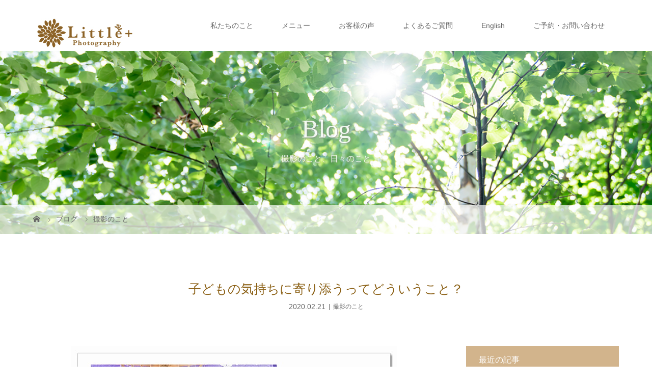

--- FILE ---
content_type: text/html; charset=UTF-8
request_url: https://little-plus.com/photoshooting/2382/
body_size: 15287
content:
<!DOCTYPE html>
<html class="pc" lang="ja">
<head prefix="og: http://ogp.me/ns# fb: http://ogp.me/ns/fb#">
<meta charset="UTF-8">
<meta name="description" content="こんにちは。リトルプラスのカメラマン佐々木和雄です。">
<meta name="viewport" content="width=device-width">
<meta property="og:type" content="article" />
<meta property="og:url" content="https://little-plus.com/photoshooting/2382/">
<meta property="og:title" content="子どもの気持ちに寄り添うってどういうこと？" />
<meta property="og:description" content="こんにちは。リトルプラスのカメラマン佐々木和雄です。" />
<meta property="og:site_name" content="リトルプラス" />
<meta property="og:image" content='https://little-plus.com/wp-content/uploads/200210_1.jpg'>
<meta property="og:image:secure_url" content="https://little-plus.com/wp-content/uploads/200210_1.jpg" /> 
<meta property="og:image:width" content="640" /> 
<meta property="og:image:height" content="640" />
<meta property="fb:admins" content="1711190045614349" />
<title>子どもの気持ちに寄り添う撮影って？ | リトルプラス</title>
<!--[if lt IE 9]>
<script src="https://little-plus.com/wp-content/themes/story_tcd041/js/html5.js"></script>
<![endif]-->
<link rel="pingback" href="https://little-plus.com/xmlrpc.php">
<link rel="shortcut icon" href="http://little-plus.com/wp-content/uploads/tcd-w/little_logo04_16px.png">
<meta name='robots' content='max-image-preview:large' />
	<style>img:is([sizes="auto" i], [sizes^="auto," i]) { contain-intrinsic-size: 3000px 1500px }</style>
	
<!-- All in One SEO Pack 3.3.4 によって Michael Torbert の Semper Fi Web Design[915,952] -->
<script type="application/ld+json" class="aioseop-schema">{"@context":"https://schema.org","@graph":[{"@type":"Organization","@id":"https://little-plus.com/#organization","url":"https://little-plus.com/","name":"\u30ea\u30c8\u30eb\u30d7\u30e9\u30b9","sameAs":[]},{"@type":"WebSite","@id":"https://little-plus.com/#website","url":"https://little-plus.com/","name":"\u30ea\u30c8\u30eb\u30d7\u30e9\u30b9","publisher":{"@id":"https://little-plus.com/#organization"},"potentialAction":{"@type":"SearchAction","target":"https://little-plus.com/?s={search_term_string}","query-input":"required name=search_term_string"}},{"@type":"WebPage","@id":"https://little-plus.com/photoshooting/2382/#webpage","url":"https://little-plus.com/photoshooting/2382/","inLanguage":"ja","name":"\u5b50\u3069\u3082\u306e\u6c17\u6301\u3061\u306b\u5bc4\u308a\u6dfb\u3046\u3063\u3066\u3069\u3046\u3044\u3046\u3053\u3068\uff1f","isPartOf":{"@id":"https://little-plus.com/#website"},"image":{"@type":"ImageObject","@id":"https://little-plus.com/photoshooting/2382/#primaryimage","url":"https://little-plus.com/wp-content/uploads/200210_1.jpg","width":640,"height":640},"primaryImageOfPage":{"@id":"https://little-plus.com/photoshooting/2382/#primaryimage"},"datePublished":"2020-02-21T08:16:35+09:00","dateModified":"2020-02-21T08:17:42+09:00"},{"@type":"Article","@id":"https://little-plus.com/photoshooting/2382/#article","isPartOf":{"@id":"https://little-plus.com/photoshooting/2382/#webpage"},"author":{"@id":"https://little-plus.com/author/la04657550/#author"},"headline":"\u5b50\u3069\u3082\u306e\u6c17\u6301\u3061\u306b\u5bc4\u308a\u6dfb\u3046\u3063\u3066\u3069\u3046\u3044\u3046\u3053\u3068\uff1f","datePublished":"2020-02-21T08:16:35+09:00","dateModified":"2020-02-21T08:17:42+09:00","commentCount":0,"mainEntityOfPage":{"@id":"https://little-plus.com/photoshooting/2382/#webpage"},"publisher":{"@id":"https://little-plus.com/#organization"},"articleSection":"\u64ae\u5f71\u306e\u3053\u3068, \u30ab\u30e1\u30e9\u30de\u30f3\u672d\u5e4c, \u30d5\u30a9\u30c8\u30b9\u30bf\u30b8\u30aa\u672d\u5e4c, \u5199\u771f\u9928\u672d\u5e4c, \u51fa\u5f35\u30ab\u30e1\u30e9\u30de\u30f3, \u5bb6\u65cf\u5199\u771f, \u672d\u5e4c\u30ab\u30e1\u30e9\u30de\u30f3, \u672d\u5e4c\u30d5\u30a9\u30c8\u30b9\u30bf\u30b8\u30aa","image":{"@type":"ImageObject","@id":"https://little-plus.com/photoshooting/2382/#primaryimage","url":"https://little-plus.com/wp-content/uploads/200210_1.jpg","width":640,"height":640}},{"@type":"Person","@id":"https://little-plus.com/author/la04657550/#author","name":"LA04657550","sameAs":[],"image":{"@type":"ImageObject","@id":"https://little-plus.com/#personlogo","url":"https://secure.gravatar.com/avatar/53a2cb52938a1f7ef26e0bea85a59d769aa1d092732392e65c6559b69a6d3b17?s=96&d=mm&r=g","width":96,"height":96,"caption":"LA04657550"}}]}</script>
<link rel="canonical" href="https://little-plus.com/photoshooting/2382/" />
<!-- All in One SEO Pack -->
<link rel="alternate" type="application/rss+xml" title="リトルプラス &raquo; 子どもの気持ちに寄り添うってどういうこと？ のコメントのフィード" href="https://little-plus.com/photoshooting/2382/feed/" />
<!-- This site uses the Google Analytics by MonsterInsights plugin v7.10.3 - Using Analytics tracking - https://www.monsterinsights.com/ -->
<!-- Note: MonsterInsights is not currently configured on this site. The site owner needs to authenticate with Google Analytics in the MonsterInsights settings panel. -->
<!-- No UA code set -->
<!-- / Google Analytics by MonsterInsights -->
<link rel='stylesheet' id='wp-block-library-css' href='https://little-plus.com/wp-includes/css/dist/block-library/style.min.css?ver=6.8.3' type='text/css' media='all' />
<style id='classic-theme-styles-inline-css' type='text/css'>
/*! This file is auto-generated */
.wp-block-button__link{color:#fff;background-color:#32373c;border-radius:9999px;box-shadow:none;text-decoration:none;padding:calc(.667em + 2px) calc(1.333em + 2px);font-size:1.125em}.wp-block-file__button{background:#32373c;color:#fff;text-decoration:none}
</style>
<style id='global-styles-inline-css' type='text/css'>
:root{--wp--preset--aspect-ratio--square: 1;--wp--preset--aspect-ratio--4-3: 4/3;--wp--preset--aspect-ratio--3-4: 3/4;--wp--preset--aspect-ratio--3-2: 3/2;--wp--preset--aspect-ratio--2-3: 2/3;--wp--preset--aspect-ratio--16-9: 16/9;--wp--preset--aspect-ratio--9-16: 9/16;--wp--preset--color--black: #000000;--wp--preset--color--cyan-bluish-gray: #abb8c3;--wp--preset--color--white: #ffffff;--wp--preset--color--pale-pink: #f78da7;--wp--preset--color--vivid-red: #cf2e2e;--wp--preset--color--luminous-vivid-orange: #ff6900;--wp--preset--color--luminous-vivid-amber: #fcb900;--wp--preset--color--light-green-cyan: #7bdcb5;--wp--preset--color--vivid-green-cyan: #00d084;--wp--preset--color--pale-cyan-blue: #8ed1fc;--wp--preset--color--vivid-cyan-blue: #0693e3;--wp--preset--color--vivid-purple: #9b51e0;--wp--preset--gradient--vivid-cyan-blue-to-vivid-purple: linear-gradient(135deg,rgba(6,147,227,1) 0%,rgb(155,81,224) 100%);--wp--preset--gradient--light-green-cyan-to-vivid-green-cyan: linear-gradient(135deg,rgb(122,220,180) 0%,rgb(0,208,130) 100%);--wp--preset--gradient--luminous-vivid-amber-to-luminous-vivid-orange: linear-gradient(135deg,rgba(252,185,0,1) 0%,rgba(255,105,0,1) 100%);--wp--preset--gradient--luminous-vivid-orange-to-vivid-red: linear-gradient(135deg,rgba(255,105,0,1) 0%,rgb(207,46,46) 100%);--wp--preset--gradient--very-light-gray-to-cyan-bluish-gray: linear-gradient(135deg,rgb(238,238,238) 0%,rgb(169,184,195) 100%);--wp--preset--gradient--cool-to-warm-spectrum: linear-gradient(135deg,rgb(74,234,220) 0%,rgb(151,120,209) 20%,rgb(207,42,186) 40%,rgb(238,44,130) 60%,rgb(251,105,98) 80%,rgb(254,248,76) 100%);--wp--preset--gradient--blush-light-purple: linear-gradient(135deg,rgb(255,206,236) 0%,rgb(152,150,240) 100%);--wp--preset--gradient--blush-bordeaux: linear-gradient(135deg,rgb(254,205,165) 0%,rgb(254,45,45) 50%,rgb(107,0,62) 100%);--wp--preset--gradient--luminous-dusk: linear-gradient(135deg,rgb(255,203,112) 0%,rgb(199,81,192) 50%,rgb(65,88,208) 100%);--wp--preset--gradient--pale-ocean: linear-gradient(135deg,rgb(255,245,203) 0%,rgb(182,227,212) 50%,rgb(51,167,181) 100%);--wp--preset--gradient--electric-grass: linear-gradient(135deg,rgb(202,248,128) 0%,rgb(113,206,126) 100%);--wp--preset--gradient--midnight: linear-gradient(135deg,rgb(2,3,129) 0%,rgb(40,116,252) 100%);--wp--preset--font-size--small: 13px;--wp--preset--font-size--medium: 20px;--wp--preset--font-size--large: 36px;--wp--preset--font-size--x-large: 42px;--wp--preset--spacing--20: 0.44rem;--wp--preset--spacing--30: 0.67rem;--wp--preset--spacing--40: 1rem;--wp--preset--spacing--50: 1.5rem;--wp--preset--spacing--60: 2.25rem;--wp--preset--spacing--70: 3.38rem;--wp--preset--spacing--80: 5.06rem;--wp--preset--shadow--natural: 6px 6px 9px rgba(0, 0, 0, 0.2);--wp--preset--shadow--deep: 12px 12px 50px rgba(0, 0, 0, 0.4);--wp--preset--shadow--sharp: 6px 6px 0px rgba(0, 0, 0, 0.2);--wp--preset--shadow--outlined: 6px 6px 0px -3px rgba(255, 255, 255, 1), 6px 6px rgba(0, 0, 0, 1);--wp--preset--shadow--crisp: 6px 6px 0px rgba(0, 0, 0, 1);}:where(.is-layout-flex){gap: 0.5em;}:where(.is-layout-grid){gap: 0.5em;}body .is-layout-flex{display: flex;}.is-layout-flex{flex-wrap: wrap;align-items: center;}.is-layout-flex > :is(*, div){margin: 0;}body .is-layout-grid{display: grid;}.is-layout-grid > :is(*, div){margin: 0;}:where(.wp-block-columns.is-layout-flex){gap: 2em;}:where(.wp-block-columns.is-layout-grid){gap: 2em;}:where(.wp-block-post-template.is-layout-flex){gap: 1.25em;}:where(.wp-block-post-template.is-layout-grid){gap: 1.25em;}.has-black-color{color: var(--wp--preset--color--black) !important;}.has-cyan-bluish-gray-color{color: var(--wp--preset--color--cyan-bluish-gray) !important;}.has-white-color{color: var(--wp--preset--color--white) !important;}.has-pale-pink-color{color: var(--wp--preset--color--pale-pink) !important;}.has-vivid-red-color{color: var(--wp--preset--color--vivid-red) !important;}.has-luminous-vivid-orange-color{color: var(--wp--preset--color--luminous-vivid-orange) !important;}.has-luminous-vivid-amber-color{color: var(--wp--preset--color--luminous-vivid-amber) !important;}.has-light-green-cyan-color{color: var(--wp--preset--color--light-green-cyan) !important;}.has-vivid-green-cyan-color{color: var(--wp--preset--color--vivid-green-cyan) !important;}.has-pale-cyan-blue-color{color: var(--wp--preset--color--pale-cyan-blue) !important;}.has-vivid-cyan-blue-color{color: var(--wp--preset--color--vivid-cyan-blue) !important;}.has-vivid-purple-color{color: var(--wp--preset--color--vivid-purple) !important;}.has-black-background-color{background-color: var(--wp--preset--color--black) !important;}.has-cyan-bluish-gray-background-color{background-color: var(--wp--preset--color--cyan-bluish-gray) !important;}.has-white-background-color{background-color: var(--wp--preset--color--white) !important;}.has-pale-pink-background-color{background-color: var(--wp--preset--color--pale-pink) !important;}.has-vivid-red-background-color{background-color: var(--wp--preset--color--vivid-red) !important;}.has-luminous-vivid-orange-background-color{background-color: var(--wp--preset--color--luminous-vivid-orange) !important;}.has-luminous-vivid-amber-background-color{background-color: var(--wp--preset--color--luminous-vivid-amber) !important;}.has-light-green-cyan-background-color{background-color: var(--wp--preset--color--light-green-cyan) !important;}.has-vivid-green-cyan-background-color{background-color: var(--wp--preset--color--vivid-green-cyan) !important;}.has-pale-cyan-blue-background-color{background-color: var(--wp--preset--color--pale-cyan-blue) !important;}.has-vivid-cyan-blue-background-color{background-color: var(--wp--preset--color--vivid-cyan-blue) !important;}.has-vivid-purple-background-color{background-color: var(--wp--preset--color--vivid-purple) !important;}.has-black-border-color{border-color: var(--wp--preset--color--black) !important;}.has-cyan-bluish-gray-border-color{border-color: var(--wp--preset--color--cyan-bluish-gray) !important;}.has-white-border-color{border-color: var(--wp--preset--color--white) !important;}.has-pale-pink-border-color{border-color: var(--wp--preset--color--pale-pink) !important;}.has-vivid-red-border-color{border-color: var(--wp--preset--color--vivid-red) !important;}.has-luminous-vivid-orange-border-color{border-color: var(--wp--preset--color--luminous-vivid-orange) !important;}.has-luminous-vivid-amber-border-color{border-color: var(--wp--preset--color--luminous-vivid-amber) !important;}.has-light-green-cyan-border-color{border-color: var(--wp--preset--color--light-green-cyan) !important;}.has-vivid-green-cyan-border-color{border-color: var(--wp--preset--color--vivid-green-cyan) !important;}.has-pale-cyan-blue-border-color{border-color: var(--wp--preset--color--pale-cyan-blue) !important;}.has-vivid-cyan-blue-border-color{border-color: var(--wp--preset--color--vivid-cyan-blue) !important;}.has-vivid-purple-border-color{border-color: var(--wp--preset--color--vivid-purple) !important;}.has-vivid-cyan-blue-to-vivid-purple-gradient-background{background: var(--wp--preset--gradient--vivid-cyan-blue-to-vivid-purple) !important;}.has-light-green-cyan-to-vivid-green-cyan-gradient-background{background: var(--wp--preset--gradient--light-green-cyan-to-vivid-green-cyan) !important;}.has-luminous-vivid-amber-to-luminous-vivid-orange-gradient-background{background: var(--wp--preset--gradient--luminous-vivid-amber-to-luminous-vivid-orange) !important;}.has-luminous-vivid-orange-to-vivid-red-gradient-background{background: var(--wp--preset--gradient--luminous-vivid-orange-to-vivid-red) !important;}.has-very-light-gray-to-cyan-bluish-gray-gradient-background{background: var(--wp--preset--gradient--very-light-gray-to-cyan-bluish-gray) !important;}.has-cool-to-warm-spectrum-gradient-background{background: var(--wp--preset--gradient--cool-to-warm-spectrum) !important;}.has-blush-light-purple-gradient-background{background: var(--wp--preset--gradient--blush-light-purple) !important;}.has-blush-bordeaux-gradient-background{background: var(--wp--preset--gradient--blush-bordeaux) !important;}.has-luminous-dusk-gradient-background{background: var(--wp--preset--gradient--luminous-dusk) !important;}.has-pale-ocean-gradient-background{background: var(--wp--preset--gradient--pale-ocean) !important;}.has-electric-grass-gradient-background{background: var(--wp--preset--gradient--electric-grass) !important;}.has-midnight-gradient-background{background: var(--wp--preset--gradient--midnight) !important;}.has-small-font-size{font-size: var(--wp--preset--font-size--small) !important;}.has-medium-font-size{font-size: var(--wp--preset--font-size--medium) !important;}.has-large-font-size{font-size: var(--wp--preset--font-size--large) !important;}.has-x-large-font-size{font-size: var(--wp--preset--font-size--x-large) !important;}
:where(.wp-block-post-template.is-layout-flex){gap: 1.25em;}:where(.wp-block-post-template.is-layout-grid){gap: 1.25em;}
:where(.wp-block-columns.is-layout-flex){gap: 2em;}:where(.wp-block-columns.is-layout-grid){gap: 2em;}
:root :where(.wp-block-pullquote){font-size: 1.5em;line-height: 1.6;}
</style>
<link rel='stylesheet' id='contact-form-7-css' href='https://little-plus.com/wp-content/plugins/contact-form-7/includes/css/styles.css?ver=5.1.4' type='text/css' media='all' />
<link rel='stylesheet' id='story-slick-css' href='https://little-plus.com/wp-content/themes/story_tcd041/css/slick.css?ver=6.8.3' type='text/css' media='all' />
<link rel='stylesheet' id='story-slick-theme-css' href='https://little-plus.com/wp-content/themes/story_tcd041/css/slick-theme.css?ver=6.8.3' type='text/css' media='all' />
<link rel='stylesheet' id='story-style-css' href='https://little-plus.com/wp-content/themes/story_tcd041/style.css?ver=1.5.3' type='text/css' media='all' />
<link rel='stylesheet' id='story-responsive-css' href='https://little-plus.com/wp-content/themes/story_tcd041/responsive.css?ver=1.5.3' type='text/css' media='all' />
<link rel='stylesheet' id='story-footer-bar-css' href='https://little-plus.com/wp-content/themes/story_tcd041/css/footer-bar.css?ver=1.5.3' type='text/css' media='all' />
<script type="text/javascript" src="https://little-plus.com/wp-includes/js/jquery/jquery.min.js?ver=3.7.1" id="jquery-core-js"></script>
<script type="text/javascript" src="https://little-plus.com/wp-includes/js/jquery/jquery-migrate.min.js?ver=3.4.1" id="jquery-migrate-js"></script>
<script type="text/javascript" src="https://little-plus.com/wp-content/themes/story_tcd041/js/slick.min.js?ver=1.5.3" id="story-slick-js"></script>
<script type="text/javascript" src="https://little-plus.com/wp-content/themes/story_tcd041/js/functions.js?ver=1.5.3" id="story-script-js"></script>
<script type="text/javascript" src="https://little-plus.com/wp-content/themes/story_tcd041/js/responsive.js?ver=1.5.3" id="story-responsive-js"></script>
<link rel="https://api.w.org/" href="https://little-plus.com/wp-json/" /><link rel="alternate" title="JSON" type="application/json" href="https://little-plus.com/wp-json/wp/v2/posts/2382" /><link rel="EditURI" type="application/rsd+xml" title="RSD" href="https://little-plus.com/xmlrpc.php?rsd" />
<meta name="generator" content="WordPress 6.8.3" />
<link rel='shortlink' href='https://little-plus.com/?p=2382' />
<link rel="alternate" title="oEmbed (JSON)" type="application/json+oembed" href="https://little-plus.com/wp-json/oembed/1.0/embed?url=https%3A%2F%2Flittle-plus.com%2Fphotoshooting%2F2382%2F" />
<link rel="alternate" title="oEmbed (XML)" type="text/xml+oembed" href="https://little-plus.com/wp-json/oembed/1.0/embed?url=https%3A%2F%2Flittle-plus.com%2Fphotoshooting%2F2382%2F&#038;format=xml" />
<style type="text/css">

</style>
<link rel="icon" href="https://little-plus.com/wp-content/uploads/cropped-little_logo04_512512-32x32.jpg" sizes="32x32" />
<link rel="icon" href="https://little-plus.com/wp-content/uploads/cropped-little_logo04_512512-192x192.jpg" sizes="192x192" />
<link rel="apple-touch-icon" href="https://little-plus.com/wp-content/uploads/cropped-little_logo04_512512-180x180.jpg" />
<meta name="msapplication-TileImage" content="https://little-plus.com/wp-content/uploads/cropped-little_logo04_512512-270x270.jpg" />
		<style type="text/css" id="wp-custom-css">
			.price_yoko_btn{

}
.price_yoko_btn ul{list-style: none;margin:0px;padding:0px;
position:fixed;
bottom:70px;
right:0px;
z-index:999999999999999999;
letter-spacing:0.2em;
    }
.price_yoko_btn ul li{margin:0px 0px 5px 0px;padding:0px;line-height:2.5em;
}
.price_yoko_btn ul a{
    text-decoration: none;
    display: block;
    background-color: #b79a71;
    color:#ffffff;
    padding: 0.8em 0.6em 0.8em 0.6em;
    writing-mode: tb-rl; /*IE*/
    -o-writing-mode: vertical-rl; /*Opera*/
    -webkit-writing-mode: vertical-rl; /*Chrome, Safari*/
    writing-mode: vertical-rl; /*Firefox, Edge*/
width:2.6em;
}
.price_yoko_btn ul a:hover{
	    color:#ffffff;
}




.txtCenter{text-align:center;}
.price_box{border:solid 6px #e7ddce;padding:1.5em;
margin:3em auto 3em auto;max-width:1200px;}

.price_box h2{text-align:center;color:#b79a71;
	font-size:180%;margin-bottom:1em;line-height:1.6em;
	font-family: "Times New Roman", "游明朝", "Yu Mincho", "游明朝体", "YuMincho", "ヒラギノ明朝 Pro W3", "Hiragino Mincho Pro", "HiraMinProN-W3", "HGS明朝E", "ＭＳ Ｐ明朝", "MS PMincho", serif;
  font-weight: 700;
}

.price_box .price_title{
	margin-bottom:2em;border-bottom:solid 1px #b79a71;padding:5em 0px 0.2em 0px;
}

.price_box .price_title p{margin:0px 0px 0px 0px;padding:0px;float:right;}
.price_box .price_title h3{margin:0px;padding:0px 0px 10px 2em;float:left;background-image:url("http://little-plus.com/wp-content/uploads/camera.png");background-repeat:no-repeat;background-size:30px auto;
background-position:left 3px;
line-height:1.6em;
	font-family: "Times New Roman", "游明朝", "Yu Mincho", "游明朝体", "YuMincho", "ヒラギノ明朝 Pro W3", "Hiragino Mincho Pro", "HiraMinProN-W3", "HGS明朝E", "ＭＳ Ｐ明朝", "MS PMincho", serif;
  font-weight: 700;

}

.price_box h4{color:#b79a71;
	font-size:110%;
	line-height:1.6em;
	margin:1em 0px 1em 0px;
	font-family: "Times New Roman", "游明朝", "Yu Mincho", "游明朝体", "YuMincho", "ヒラギノ明朝 Pro W3", "Hiragino Mincho Pro", "HiraMinProN-W3", "HGS明朝E", "ＭＳ Ｐ明朝", "MS PMincho", serif;
  font-weight: 700;
	padding:0px 0px 0px 0.5em;
	border-left:solid 2px #b79a71;
}
.price_box h4.no_paddig{padding:0px 0px 0px 0px;}

.price_box .price_title span{font-size:60%;}

.price_box ul li{list-style:disc;}
.price_box ul{margin-left:2em;font-size:90%;}

.price_box p{margin-bottom:1em;}


.menu_panel{list-style:none;text-align:center;margin:0px auto 0px auto;
	font-family: "Times New Roman", "游明朝", "Yu Mincho", "游明朝体", "YuMincho", "ヒラギノ明朝 Pro W3", "Hiragino Mincho Pro", "HiraMinProN-W3", "HGS明朝E", "ＭＳ Ｐ明朝", "MS PMincho", serif;
  font-weight: 700;}
.menu_panel li{width:31%;display:inline-block;float:left;margin:0px 1% 30px 1%;line-height:1.4em;font-weight:bold;font-size:110%;}

.menu_panel li img{  width: 100%;
  aspect-ratio: 16 / 9; 
  object-fit: cover;
  display: block;margin-bottom:5px;}

.sp{display:none;}

@media screen and (max-width: 700px) {
	
.sp{display:block;}
.menu_panel li{width:48%;display:inline-block;float:left;margin:0px 1% 30px 1%;font-size:13px;}

	
.price_yoko_btn ul{
bottom:60px;
    }
	
.price_yoko_btn ul li{margin:0px 0px 5px 0px;padding:0px;line-height:2.5em;
}

.price_yoko_btn ul a{


    padding: 0.8em 0.3em 0.8em 0.2em;
    writing-mode: tb-rl; /*IE*/
    -o-writing-mode: vertical-rl; /*Opera*/
    -webkit-writing-mode: vertical-rl; /*Chrome, Safari*/
    writing-mode: vertical-rl; /*Firefox, Edge*/
width:2.6em;
}
.price_yoko_btn .pc{display:none;}

.price_box h2{text-align:center;color:#b79a71;
	font-size:160%;margin-bottom:0.6em;line-height:1.6em;
	padding:0px;
}

.price_box .price_title{
	margin-bottom:2em;border-bottom:solid 1px #b79a71;padding:5em 0px 0.2em 0px;}

.price_box .price_title p{margin:0px 0px 0px 0px;padding:0px;float:right;}
	
	
h3{
	margin:0px;padding:0px 0px 0px 1em;float:left;background-image:url("http://little-plus.com/wp-content/uploads/camera.png");background-repeat:no-repeat;background-size:10px auto;
background-position:left 3px;
line-height:1.6em;}	
	
.price_box{border:solid 4px #e7ddce;padding:0.8em;
margin:em auto 2em auto;}
	
}

.price_box ul.box01{padding:1em; border:solid 1px #b79a71;margin:0px 0px 2em 0px;}
.price_box ul.box01 li{margin-left:1em;}


.price_box strong{font-size:150%;padding:0px 0.2em 0px 0.5em;}

.display_none{display:none;}
.img_center{text-align:center;margin:0px auto 0px auto;}

.price_box #price{display:none;}



		</style>
		<style>
.content02-button:hover, .button a:hover, .global-nav .sub-menu a:hover, .content02-button:hover, .footer-bar01, .copyright, .nav-links02-previous a, .nav-links02-next a, .pagetop a, #submit_comment:hover, .page-links a:hover, .page-links > span, .pw_form input[type="submit"]:hover, .post-password-form input[type="submit"]:hover { 
	background: #8B6015; 
}
.pb_slider .slick-prev:active, .pb_slider .slick-prev:focus, .pb_slider .slick-prev:hover {
	background: #8B6015 url(https://little-plus.com/wp-content/themes/story_tcd041/pagebuilder/assets/img/slider_arrow1.png) no-repeat 23px; 
}
.pb_slider .slick-next:active, .pb_slider .slick-next:focus, .pb_slider .slick-next:hover {
	background: #8B6015 url(https://little-plus.com/wp-content/themes/story_tcd041/pagebuilder/assets/img/slider_arrow2.png) no-repeat 25px 23px; 
}
#comment_textarea textarea:focus, #guest_info input:focus, #comment_textarea textarea:focus { 
	border: 1px solid #8B6015; 
}
.archive-title, .article01-title a, .article02-title a, .article03-title, .article03-category-item:hover, .article05-category-item:hover, .article04-title, .article05-title, .article06-title, .article06-category-item:hover, .column-layout01-title, .column-layout01-title, .column-layout02-title, .column-layout03-title, .column-layout04-title, .column-layout05-title, .column-layout02-title, .column-layout03-title, .column-layout04-title, .column-layout05-title, .content01-title, .content02-button, .content03-title, .content04-title, .footer-gallery-title, .global-nav a:hover,  .global-nav .current-menu-item > a, .headline-primary, .nav-links01-previous a:hover, .nav-links01-next a:hover, .post-title, .styled-post-list1-title:hover, .top-slider-content-inner:after, .breadcrumb a:hover, .article07-title, .post-category a:hover, .post-meta-box a:hover, .post-content a, .color_headline {
color: #8B6015;
}
.content02, .gallery01 .slick-arrow:hover, .global-nav .sub-menu a, .headline-bar, .nav-links02-next a:hover, .nav-links02-previous a:hover, .pagetop a:hover, .top-slider-nav li.active a, .top-slider-nav li:hover a {
background: #D2B48C;
}
.social-nav-item a:hover:before {
color: #D2B48C;
}
.article01-title a:hover, .article02-title a:hover, .article03 a:hover .article03-title, .article04 a:hover .article04-title, .article07 a:hover .article07-title, .post-content a:hover, .headline-link:hover {
	color: #73604A;
}
@media only screen and (max-width: 991px) {
	.copyright {
		background: #8B6015;
	}
}
@media only screen and (max-width: 1200px) {
	.global-nav a, .global-nav a:hover {
		background: #D2B48C;
	}
	.global-nav .sub-menu a {
		background: #8B6015;
	}
}
.headline-font-type {
font-family: "Times New Roman", "游明朝", "Yu Mincho", "游明朝体", "YuMincho", "ヒラギノ明朝 Pro W3", "Hiragino Mincho Pro", "HiraMinProN-W3", "HGS明朝E", "ＭＳ Ｐ明朝", "MS PMincho", serif; font-weight: 500;
}
.thumbnail03 {
background: #FFFFFF;
}
a:hover .thumbnail03 img, .thumbnail03 img:hover {
opacity: 0.5;
}
.global-nav > ul > li > a {
color: #666666;
}
.article06 a:hover:before {
background: rgba(255, 255, 255, 0.9);
}
.footer-nav-wrapper:before {
background-color: rgba(159, 136, 110, 0.7);
}
</style>
</head>
<body class="wp-singular post-template-default single single-post postid-2382 single-format-standard wp-theme-story_tcd041 font-type2">
<header class="header">
	<div class="header-bar " style="background-color: #FFFFFF; color: #666666;">
		<div class="header-bar-inner inner">
			<div class="logo logo-image"><a href="https://little-plus.com/" data-label="リトルプラス"><img class="h_logo" src="https://little-plus.com/wp-content/uploads/little_logo04_200px.jpg" alt="リトルプラス"></a></div>
			<a href="#" id="global-nav-button" class="global-nav-button"></a>
			<nav id="global-nav" class="global-nav"><ul id="menu-%e3%82%b0%e3%83%ad%e3%83%bc%e3%83%90%e3%83%ab%e3%83%a1%e3%83%8b%e3%83%a5%e3%83%bc" class="menu"><li id="menu-item-48" class="menu-item menu-item-type-post_type menu-item-object-page menu-item-has-children menu-item-48"><a href="https://little-plus.com/aboutus/"><span></span>私たちのこと</a>
<ul class="sub-menu">
	<li id="menu-item-49" class="menu-item menu-item-type-post_type menu-item-object-page menu-item-49"><a href="https://little-plus.com/aboutus/concept/"><span></span>リトルプラスについて</a></li>
	<li id="menu-item-50" class="menu-item menu-item-type-post_type menu-item-object-page menu-item-50"><a href="https://little-plus.com/aboutus/staff/"><span></span>スタッフ紹介</a></li>
	<li id="menu-item-51" class="menu-item menu-item-type-post_type menu-item-object-page menu-item-51"><a href="https://little-plus.com/aboutus/studio/"><span></span>スタジオ</a></li>
	<li id="menu-item-6127" class="menu-item menu-item-type-post_type menu-item-object-page menu-item-6127"><a href="https://little-plus.com/aboutus/media/"><span></span>メディア出演＆掲載</a></li>
	<li id="menu-item-2283" class="menu-item menu-item-type-post_type menu-item-object-page current_page_parent menu-item-2283"><a href="https://little-plus.com/blog/"><span></span>BLOG</a></li>
</ul>
</li>
<li id="menu-item-52" class="menu-item menu-item-type-post_type menu-item-object-page menu-item-has-children menu-item-52"><a href="https://little-plus.com/menu/"><span></span>メニュー</a>
<ul class="sub-menu">
	<li id="menu-item-993" class="menu-item menu-item-type-post_type menu-item-object-page menu-item-993"><a href="https://little-plus.com/menu/newborn/"><span></span>ニューボーンフォト</a></li>
	<li id="menu-item-77" class="menu-item menu-item-type-post_type menu-item-object-page menu-item-77"><a href="https://little-plus.com/menu/100days/"><span></span>百日記念</a></li>
	<li id="menu-item-85" class="menu-item menu-item-type-post_type menu-item-object-page menu-item-85"><a href="https://little-plus.com/menu/halfbirthday/"><span></span>ハーフバースデー</a></li>
	<li id="menu-item-84" class="menu-item menu-item-type-post_type menu-item-object-page menu-item-84"><a href="https://little-plus.com/menu/birthday/"><span></span>お誕生日記念</a></li>
	<li id="menu-item-83" class="menu-item menu-item-type-post_type menu-item-object-page menu-item-83"><a href="https://little-plus.com/menu/family/"><span></span>家族写真</a></li>
	<li id="menu-item-82" class="menu-item menu-item-type-post_type menu-item-object-page menu-item-82"><a href="https://little-plus.com/menu/753-2/"><span></span>七五三</a></li>
	<li id="menu-item-81" class="menu-item menu-item-type-post_type menu-item-object-page menu-item-81"><a href="https://little-plus.com/menu/school/"><span></span>入園入学・卒園卒業</a></li>
	<li id="menu-item-80" class="menu-item menu-item-type-post_type menu-item-object-page menu-item-80"><a href="https://little-plus.com/menu/1year/"><span></span>1yearプラン</a></li>
	<li id="menu-item-2162" class="menu-item menu-item-type-post_type menu-item-object-page menu-item-2162"><a href="https://little-plus.com/menu/20th/"><span></span>成人式</a></li>
	<li id="menu-item-78" class="menu-item menu-item-type-post_type menu-item-object-page menu-item-78"><a href="https://little-plus.com/menu/maternity/"><span></span>マタニティフォト</a></li>
	<li id="menu-item-79" class="menu-item menu-item-type-post_type menu-item-object-page menu-item-79"><a href="https://little-plus.com/menu/portrait/"><span></span>プロフィール写真</a></li>
	<li id="menu-item-2784" class="menu-item menu-item-type-post_type menu-item-object-page menu-item-2784"><a href="https://little-plus.com/panel/"><span></span>オプションアイテム～パネル</a></li>
	<li id="menu-item-2785" class="menu-item menu-item-type-post_type menu-item-object-page menu-item-2785"><a href="https://little-plus.com/photobook/"><span></span>オプションアイテム～フォトブック</a></li>
</ul>
</li>
<li id="menu-item-54" class="menu-item menu-item-type-post_type menu-item-object-page menu-item-54"><a href="https://little-plus.com/voice/"><span></span>お客様の声</a></li>
<li id="menu-item-1502" class="menu-item menu-item-type-post_type menu-item-object-page menu-item-1502"><a href="https://little-plus.com/faq/"><span></span>よくあるご質問</a></li>
<li id="menu-item-1501" class="menu-item menu-item-type-post_type menu-item-object-page menu-item-1501"><a href="https://little-plus.com/english/"><span></span>English</a></li>
<li id="menu-item-457" class="menu-item menu-item-type-post_type menu-item-object-page menu-item-457"><a href="https://little-plus.com/mailform/"><span></span>ご予約・お問い合わせ</a></li>
</ul></nav>		</div>
	</div>
	<div class="signage" style="background-image: url(https://little-plus.com/wp-content/uploads/aboutus_header-1.jpg);">
		<div class="signage-content" style="text-shadow: 1px 1px 3px #888888">
			<h1 class="signage-title headline-font-type" style="color: #FFFFFF; font-size: 50px;">Blog</h1>
			<p class="signage-title-sub" style="color: #FFFFFF; font-size: 16px;">撮影のこと、日々のこと</p>
		</div>
	</div>
	<div class="breadcrumb-wrapper">
		<ul class="breadcrumb inner" itemscope itemtype="http://schema.org/BreadcrumbList">
			<li class="home" itemprop="itemListElement" itemscope itemtype="http://schema.org/ListItem">
				<a href="https://little-plus.com/" itemscope itemtype="http://schema.org/Thing" itemprop="item">
					<span itemprop="name">HOME</span>
				</a>
				<meta itemprop="position" content="1" />
			</li>
						<li itemprop="itemListElement" itemscope itemtype="http://schema.org/ListItem">
				<a href="https://little-plus.com/blog/">
					<span itemprop="name">ブログ</span>
				</a>
				<meta itemprop="position" content="2" />
			</li>
			<li itemprop="itemListElement" itemscope itemtype="http://schema.org/ListItem">
							<a href="https://little-plus.com/category/photoshooting/" itemscope itemtype="http://schema.org/Thing" itemprop="item">
					<span itemprop="name">撮影のこと</span>
				</a>
							<meta itemprop="position" content="3" />
						</li>
					</ul>
	</div>
</header>
<div class="main">
	<div class="inner">
		<div class="post-header">
			<h1 class="post-title headline-font-type" style="font-size: 25px;">子どもの気持ちに寄り添うってどういうこと？</h1>
			<p class="post-meta">
				<time class="post-date" datetime="2020-02-21">2020.02.21</time><span class="post-category"><a href="https://little-plus.com/category/photoshooting/" rel="category tag">撮影のこと</a></span>			</p>
		</div>
		<div class="clearfix">
			<div class="primary fleft">
				<p class="post-thumbnail">
<img width="640" height="640" src="https://little-plus.com/wp-content/uploads/200210_1.jpg" class="attachment-post-thumbnail size-post-thumbnail wp-post-image" alt="" decoding="async" fetchpriority="high" srcset="https://little-plus.com/wp-content/uploads/200210_1.jpg 640w, https://little-plus.com/wp-content/uploads/200210_1-150x150.jpg 150w, https://little-plus.com/wp-content/uploads/200210_1-300x300.jpg 300w, https://little-plus.com/wp-content/uploads/200210_1-280x280.jpg 280w, https://little-plus.com/wp-content/uploads/200210_1-120x120.jpg 120w" sizes="(max-width: 640px) 100vw, 640px" />				</p>
				<div class="post-content" style="font-size: 16px;">

<p>こんにちは。リトルプラスのカメラマン佐々木和雄です。<br><br>リトルプラスは、<strong>子どもの気持ちに寄り添った撮影</strong>を大切にしていますが、<br> それって具体的にどういうことでしょうか？<br> 　<br> 少し長くなりますが、一例として、先日スタジオでの七五三撮影の様子をご紹介しますね。<br> 　<br> <br> 5歳になるTくんは、3歳の時も着物を着るのをものすごく嫌がっていたそうです。<br> 　<br> 今回も衣装の下見の時点で断固拒否だったようで、<br> 「当日きちんと着てくれるかどうか心配です」と、<br> お母様から事前にご連絡いただいておりました。<br> 　<br> 子どもにとって着物を着るというのは、日常とはだいぶ違うもの。<br> 　<br> その非日常が楽しい子もいれば、嫌がる子も当然います。<br> 　<br> なので、嫌がってしまった時に、どう対応するかがポイントになってきます。<br> 　<br> ここで怒ったり脅したりして無理やり着せようとしても、逆効果になる場合が多いです。<br> 　<br> お母様には、<br> <br> 「もしどうしても着れなかったら、衣装だけ持ってスタジオに来てくださいね。<br> こちらで何とか対応させていただきます。」<br> <br> とお伝えしておきました。<br> 　<br> 親からの「着なさい」というプレッシャーが<br> 子どもにとって負担になってしまうこともあるので、<br> お母様にも気持ちの余裕を持っていただくためにこのようにお伝えしました。<br> 　<br> 　<br> さて当日。<br> 　<br> 衣装屋さんではなんとか頑張って着物を着てくれたようですが、<br> スタジオに向かう車の中で「嫌がって脱ごうとしています」と<br> お母様からLINEが来ました。<br> 　<br> 着物は着て来てくれないのではとも想定していたので、<br> 着てくれただけでも拍手です！<br> <br> 着て来てくれさえすれば、あとは何とかします。<br> 　<br> <br> スタジオに到着すると、やはりTくん、着物を嫌がり必死に脱ごうとしています。<br> 　<br> ふと足元を見ると、鮮やかな緑色の靴下を履いていました。<br> 男の子が大好きな新幹線の靴下です。<br> 　<br> 親御さんのお気持ちとしては、緑の靴下を白い足袋に履き替えてほしいところです。<br> 　<br> でも僕は、まずこの靴下に目をつけ、この靴下を褒めました。<br> 　<br> 普通であれば、まず着物姿を褒めるのですが、<br> 着物を嫌がっている子に着物を褒めても効果がありません。<br> 　<br> Tくん的には、全身の中で今気に入っているのは唯一この緑の靴下だけなのです。<br> 　<br> 「わー、カッコいい新幹線の靴下だね！」と僕が声を掛けると、<br> 　<br> 今まで着物を脱ぐことだけにフォーカスしていたTくんの表情が<br> ちょっとだけ変わりました。<br> 　<br> 続けて「この新幹線、なんて言うの？」と尋ねると、<br> 　<br> 「はやぶさ！」<br> <br> と元気に答えてくれました。<br> 　<br> 新幹線の話を始めると、表情がどんどん明るくなっていき、<br> 着物の事は一旦頭から離れてくれたようです。<br> 　<br> <br> その後は、好きな乗り物や食べ物なんかのお話をしたり、<br> 撮影小物の和傘で遊びながら、<br> 頭の中を<strong>好きなもの、楽しいこと</strong>で満たしていってもらいました。<br> 　<br> ここまで来たら、気持ちの乗っているうちに、どんどん撮影を進めます。<br> 　<br> とは言え、いつ気持ちが変わってしまうかわからないので、<br> こういうケースは最初の5分が勝負になります。<br> 　<br> <br> ひとまず靴下はそのまま履いててもらうことにしました。<br> <br> せっかく盛り上がってきた気持ちを靴下を脱ぐことで、<br> 気分が下がってしまっては台無しです。<br> <br> 足元まで写さなければ、靴下のことはわかりません。<br> 　<br> 最初の5分で約50カットをいろんな角度から。<br> バッチリ笑顔で撮り切ることができました。<br> 　<br> <br> 「Tくん、とっても上手にできたから、良い写真が撮れたよ。ありがとう！」<br> 　<br> と伝え、<br> 　<br> 「もう着物を脱いでもいいけど、どうする？」<br> 　<br> と聞くと、なんとまだ着てると言ってくれました。<br> 　<br> さらに、お気に入りの新幹線の靴下も、すんなり足袋と草履に履き替えてくれました。<br> 　<br> <br> こういうケースで大切なのは、まずはTくんの<strong>気持ちを満たす</strong>こと。<br> 　　<br> <br> 子どもにとっては、<br> 「着物を着たいか・着たくないか」<br> <br> が問題なのではなく、<br> <br> 「今この場所が楽しいか・楽しくないか」<br> <br> が問題なのです。<br> 　<br> <br> まず「楽しい」が満たされると、<br> 着物を着たい・着たくないはそれほど問題ではなくなります。<br> <br> そして、こちらのリクエストも聞いてもらいやすくなります。<br> <br>　 その後は、兄妹で撮ったり家族写真を撮ったりと最後までご機嫌で過ごしてくれました。<br> 　<br> 　<br> 無事に撮影が終わり、数日後に写真をお届けすると、お母様から<br> 　<br> 「笑顔やヤル気を引き出すのがとてもお上手で、さすがプロカメラマンは違う！！と思いました。<br> 本当にありがとうございます！」<br> 　<br> と嬉しいご感想もいただくことができました。<br> <br>　 <br> 今回は、お父様・お母様も温かく見守っていただけたおかげで<br> スムーズに撮影が進みました。<br> <br> 撮影の成功には、お父様・お母様のご協力も欠かせません。<br> 　<br> Tくんのお父様・お母様、ありがとうございました。<br> <br> <br> ＊＊＊＊＊＊＊＊＊＊<br> <br> もちろんこれは一例で、毎回必ずしもこのようにうまくいくとも限りません。<br> 　<br> ひとつ試してダメなら、また違うアプローチを試してみて、<br> それでもダメならまた違う角度から…<br> 　<br> という感じで、お子様がどうしたら「楽しい」を満たせるか<br> を常に考えながらコミュニケーションを取っています。<br> 　<br> <br> どんな状況であっても、その子を否定せず認めることが何より大切かなと思います。<br> 　<br> それがリトルプラスの<strong>「子どもの気持ちに寄り添った撮影」</strong>につながります。<br> <br> 100人いたら100人それぞれ違うし、もちろんそれで良いと思っています。<br> 　<br> 一人一人違ったアプローチが必要になりますが、<br> 10歳・5歳・2歳の3人の子育て真っ最中のパパでもある僕が、<br> これまで12年間で6,000人以上のお子様を撮影してきた経験で<br> 蓄えた引き出しをフル稼働して撮影させていただきますので、<br> どうかご安心してお任せ下さいね。<br> 　<br> 写真を撮られるのが大好きな子はもちろん、<br> 撮られるのが大嫌いな子も、<br> 人見知りな子も、<br> 動き回って全然撮れない…という子も、<br> どんな子も大歓迎です！！<br> <br> 　　</p>



<div class="wp-block-button is-style-outline is-style-outline--1"><a class="wp-block-button__link" href="http://little-plus.com/mailform/">お問い合わせ・予約はこちら</a></div>



<p>　</p>



<p>●札幌で唯一、目の前に森が広がる隠れ家フォトスタジオ</p>



<h2><a href="http://little-plus.com/">リトルプラス</a></h2>



<p>　</p>



<p>　</p>



<p>　</p>
				</div>
				<!-- banner1 -->
				<div class="single_share clearfix" id="single_share_bottom">
<div class="share-type1 share-btm">
 
	<div class="sns mt10">
		<ul class="type1 clearfix">
			<li class="facebook">
				<a href="//www.facebook.com/sharer/sharer.php?u=https://little-plus.com/photoshooting/2382/&amp;t=%E5%AD%90%E3%81%A9%E3%82%82%E3%81%AE%E6%B0%97%E6%8C%81%E3%81%A1%E3%81%AB%E5%AF%84%E3%82%8A%E6%B7%BB%E3%81%86%E3%81%A3%E3%81%A6%E3%81%A9%E3%81%86%E3%81%84%E3%81%86%E3%81%93%E3%81%A8%EF%BC%9F" class="facebook-btn-icon-link" target="blank" rel="nofollow"><i class="icon-facebook"></i><span class="ttl">Share</span><span class="share-count"></span></a>
			</li>
			<li class="rss">
				<a href="https://little-plus.com/feed/" target="blank"><i class="icon-rss"></i><span class="ttl">RSS</span></a>
			</li>
		</ul>
	</div>
</div>
				</div>
				<ul class="post-meta-box clearfix">
					<li class="post-meta-box-item post-meta-box-category"><a href="https://little-plus.com/category/photoshooting/" rel="category tag">撮影のこと</a></li>
					<li class="post-meta-box-item post-meta-box-tag"><a href="https://little-plus.com/tag/%e3%82%ab%e3%83%a1%e3%83%a9%e3%83%9e%e3%83%b3%e6%9c%ad%e5%b9%8c/" rel="tag">カメラマン札幌</a>, <a href="https://little-plus.com/tag/%e3%83%95%e3%82%a9%e3%83%88%e3%82%b9%e3%82%bf%e3%82%b8%e3%82%aa%e6%9c%ad%e5%b9%8c/" rel="tag">フォトスタジオ札幌</a>, <a href="https://little-plus.com/tag/%e5%86%99%e7%9c%9f%e9%a4%a8%e6%9c%ad%e5%b9%8c/" rel="tag">写真館札幌</a>, <a href="https://little-plus.com/tag/%e5%87%ba%e5%bc%b5%e3%82%ab%e3%83%a1%e3%83%a9%e3%83%9e%e3%83%b3/" rel="tag">出張カメラマン</a>, <a href="https://little-plus.com/tag/%e5%ae%b6%e6%97%8f%e5%86%99%e7%9c%9f/" rel="tag">家族写真</a>, <a href="https://little-plus.com/tag/%e6%9c%ad%e5%b9%8c%e3%82%ab%e3%83%a1%e3%83%a9%e3%83%9e%e3%83%b3/" rel="tag">札幌カメラマン</a>, <a href="https://little-plus.com/tag/%e6%9c%ad%e5%b9%8c%e3%83%95%e3%82%a9%e3%83%88%e3%82%b9%e3%82%bf%e3%82%b8%e3%82%aa/" rel="tag">札幌フォトスタジオ</a></li>
				</ul>
				<ul class="nav-links01 headline-font-type clearfix">
					<li class="nav-links01-previous">
						<a href="https://little-plus.com/photoshooting/2373/">冬のロケーションフォトをオススメする３つの理由</a>
					</li>
					<li class="nav-links01-next">
						<a href="https://little-plus.com/newborn/2419/">ニューボーンフォト～生後4日の男の子♪</a>
					</li>
				</ul>
				<!-- banner2 -->
				<section>
					<h3 class="headline-bar">関連記事</h3>
					<div class="flex flex-wrap">
						<article class="article01 clearfix">
							<a class="article01-thumbnail thumbnail03" href="https://little-plus.com/photoshooting/2046/">
<img width="280" height="280" src="https://little-plus.com/wp-content/uploads/DSCF0148_s-280x280.jpg" class="attachment-size1 size-size1 wp-post-image" alt="" decoding="async" srcset="https://little-plus.com/wp-content/uploads/DSCF0148_s-280x280.jpg 280w, https://little-plus.com/wp-content/uploads/DSCF0148_s-150x150.jpg 150w, https://little-plus.com/wp-content/uploads/DSCF0148_s-300x300.jpg 300w, https://little-plus.com/wp-content/uploads/DSCF0148_s-120x120.jpg 120w" sizes="(max-width: 280px) 100vw, 280px" />							</a>
							<h4 class="article01-title headline-font-type">
								<a href="https://little-plus.com/photoshooting/2046/">1年に1度必ずしていること</a>
							</h4>
						</article>
						<article class="article01 clearfix">
							<a class="article01-thumbnail thumbnail03" href="https://little-plus.com/photoshooting/5051/">
<img width="280" height="280" src="https://little-plus.com/wp-content/uploads/IMG-1-280x280.jpg" class="attachment-size1 size-size1 wp-post-image" alt="" decoding="async" srcset="https://little-plus.com/wp-content/uploads/IMG-1-280x280.jpg 280w, https://little-plus.com/wp-content/uploads/IMG-1-150x150.jpg 150w, https://little-plus.com/wp-content/uploads/IMG-1-300x300.jpg 300w, https://little-plus.com/wp-content/uploads/IMG-1-120x120.jpg 120w" sizes="(max-width: 280px) 100vw, 280px" />							</a>
							<h4 class="article01-title headline-font-type">
								<a href="https://little-plus.com/photoshooting/5051/">素敵な出逢いに囲まれて</a>
							</h4>
						</article>
						<article class="article01 clearfix">
							<a class="article01-thumbnail thumbnail03" href="https://little-plus.com/photoshooting/1965/">
<img width="280" height="280" src="https://little-plus.com/wp-content/uploads/DSCF3914-2-280x280.jpg" class="attachment-size1 size-size1 wp-post-image" alt="" decoding="async" loading="lazy" srcset="https://little-plus.com/wp-content/uploads/DSCF3914-2-280x280.jpg 280w, https://little-plus.com/wp-content/uploads/DSCF3914-2-150x150.jpg 150w, https://little-plus.com/wp-content/uploads/DSCF3914-2-300x300.jpg 300w, https://little-plus.com/wp-content/uploads/DSCF3914-2-120x120.jpg 120w" sizes="auto, (max-width: 280px) 100vw, 280px" />							</a>
							<h4 class="article01-title headline-font-type">
								<a href="https://little-plus.com/photoshooting/1965/">フォトブック納品ラッシュです♪</a>
							</h4>
						</article>
						<article class="article01 clearfix">
							<a class="article01-thumbnail thumbnail03" href="https://little-plus.com/photoshooting/2373/">
<img width="280" height="280" src="https://little-plus.com/wp-content/uploads/200208_2-280x280.jpg" class="attachment-size1 size-size1 wp-post-image" alt="" decoding="async" loading="lazy" srcset="https://little-plus.com/wp-content/uploads/200208_2-280x280.jpg 280w, https://little-plus.com/wp-content/uploads/200208_2-150x150.jpg 150w, https://little-plus.com/wp-content/uploads/200208_2-300x300.jpg 300w, https://little-plus.com/wp-content/uploads/200208_2-120x120.jpg 120w, https://little-plus.com/wp-content/uploads/200208_2.jpg 640w" sizes="auto, (max-width: 280px) 100vw, 280px" />							</a>
							<h4 class="article01-title headline-font-type">
								<a href="https://little-plus.com/photoshooting/2373/">冬のロケーションフォトをオススメする３つ...</a>
							</h4>
						</article>
						<article class="article01 clearfix">
							<a class="article01-thumbnail thumbnail03" href="https://little-plus.com/photoshooting/2035/">
<img width="280" height="280" src="https://little-plus.com/wp-content/uploads/202001-280x280.jpg" class="attachment-size1 size-size1 wp-post-image" alt="" decoding="async" loading="lazy" srcset="https://little-plus.com/wp-content/uploads/202001-280x280.jpg 280w, https://little-plus.com/wp-content/uploads/202001-150x150.jpg 150w, https://little-plus.com/wp-content/uploads/202001-300x300.jpg 300w, https://little-plus.com/wp-content/uploads/202001-768x768.jpg 768w, https://little-plus.com/wp-content/uploads/202001-120x120.jpg 120w, https://little-plus.com/wp-content/uploads/202001.jpg 800w" sizes="auto, (max-width: 280px) 100vw, 280px" />							</a>
							<h4 class="article01-title headline-font-type">
								<a href="https://little-plus.com/photoshooting/2035/">2020年あけましておめでとうございます...</a>
							</h4>
						</article>
						<article class="article01 clearfix">
							<a class="article01-thumbnail thumbnail03" href="https://little-plus.com/photoshooting/1710/">
<img width="280" height="280" src="https://little-plus.com/wp-content/uploads/74217872_2226044044166295_3403023264316915712_n-280x280.jpg" class="attachment-size1 size-size1 wp-post-image" alt="" decoding="async" loading="lazy" srcset="https://little-plus.com/wp-content/uploads/74217872_2226044044166295_3403023264316915712_n-280x280.jpg 280w, https://little-plus.com/wp-content/uploads/74217872_2226044044166295_3403023264316915712_n-150x150.jpg 150w, https://little-plus.com/wp-content/uploads/74217872_2226044044166295_3403023264316915712_n-300x300.jpg 300w, https://little-plus.com/wp-content/uploads/74217872_2226044044166295_3403023264316915712_n-120x120.jpg 120w, https://little-plus.com/wp-content/uploads/74217872_2226044044166295_3403023264316915712_n.jpg 700w" sizes="auto, (max-width: 280px) 100vw, 280px" />							</a>
							<h4 class="article01-title headline-font-type">
								<a href="https://little-plus.com/photoshooting/1710/">データ発送のこだわり</a>
							</h4>
						</article>
						<article class="article01 clearfix">
							<a class="article01-thumbnail thumbnail03" href="https://little-plus.com/photoshooting/5461/">
<img width="280" height="280" src="https://little-plus.com/wp-content/uploads/IMG-88-280x280.jpg" class="attachment-size1 size-size1 wp-post-image" alt="" decoding="async" loading="lazy" srcset="https://little-plus.com/wp-content/uploads/IMG-88-280x280.jpg 280w, https://little-plus.com/wp-content/uploads/IMG-88-150x150.jpg 150w, https://little-plus.com/wp-content/uploads/IMG-88-300x300.jpg 300w, https://little-plus.com/wp-content/uploads/IMG-88-120x120.jpg 120w" sizes="auto, (max-width: 280px) 100vw, 280px" />							</a>
							<h4 class="article01-title headline-font-type">
								<a href="https://little-plus.com/photoshooting/5461/">幸せな仕事</a>
							</h4>
						</article>
						<article class="article01 clearfix">
							<a class="article01-thumbnail thumbnail03" href="https://little-plus.com/photoshooting/5620/">
<img width="280" height="280" src="https://little-plus.com/wp-content/uploads/IMG-112-280x280.jpg" class="attachment-size1 size-size1 wp-post-image" alt="" decoding="async" loading="lazy" srcset="https://little-plus.com/wp-content/uploads/IMG-112-280x280.jpg 280w, https://little-plus.com/wp-content/uploads/IMG-112-150x150.jpg 150w, https://little-plus.com/wp-content/uploads/IMG-112-300x300.jpg 300w, https://little-plus.com/wp-content/uploads/IMG-112-120x120.jpg 120w" sizes="auto, (max-width: 280px) 100vw, 280px" />							</a>
							<h4 class="article01-title headline-font-type">
								<a href="https://little-plus.com/photoshooting/5620/">【子どもの気持ちに寄り添った撮影とは？】</a>
							</h4>
						</article>
					</div>
				</section>
			</div>
		<div class="secondary fright">

		<div class="side_widget clearfix widget_recent_entries" id="recent-posts-4">

		<h4 class="headline-bar">最近の記事</h4>
		<ul>
											<li>
					<a href="https://little-plus.com/20th/6183/">【成人式当日】特別プラン</a>
											<span class="post-date">2025年12月15日</span>
									</li>
											<li>
					<a href="https://little-plus.com/%e6%9c%aa%e5%88%86%e9%a1%9e/6144/">育児中ママの癒しイベント開催します</a>
											<span class="post-date">2025年10月7日</span>
									</li>
											<li>
					<a href="https://little-plus.com/photoshooting/5620/">【子どもの気持ちに寄り添った撮影とは？】</a>
											<span class="post-date">2025年7月7日</span>
									</li>
											<li>
					<a href="https://little-plus.com/%e5%ae%b6%e6%97%8f%e5%86%99%e7%9c%9f/5492/">【大人気】ラベンダー撮影</a>
											<span class="post-date">2025年6月25日</span>
									</li>
											<li>
					<a href="https://little-plus.com/%e4%b8%83%e4%ba%94%e4%b8%89/5468/">【スタジオ&#038;神社ロケーションプラン】</a>
											<span class="post-date">2025年6月15日</span>
									</li>
					</ul>

		</div>
<div class="side_widget clearfix widget_text" id="text-2">
			<div class="textwidget"><div id="fb-root"></div>
<p><script async defer crossorigin="anonymous" src="https://connect.facebook.net/ja_JP/sdk.js#xfbml=1&#038;version=v4.0&#038;appId=251735891600650&#038;autoLogAppEvents=1"></script></p>
<div class="fb-page" data-href="https://www.facebook.com/littleplus/" data-tabs="timeline" data-width="350" data-height="" data-small-header="false" data-adapt-container-width="true" data-hide-cover="false" data-show-facepile="false">
<blockquote class="fb-xfbml-parse-ignore" cite="https://www.facebook.com/littleplus/"><p><a href="https://www.facebook.com/littleplus/">リトルプラス</a></p></blockquote>
</div>
</div>
		</div>
<div class="side_widget clearfix tcdw_category_list_widget" id="tcdw_category_list_widget-2">
<h4 class="headline-bar mb0">カテゴリー</h4>		<ul class="list-group">
				<li class="cat-item cat-item-106"><a href="https://little-plus.com/category/1%e6%ad%b3%e8%a8%98%e5%bf%b5/">1歳記念</a>
</li>
	<li class="cat-item cat-item-21"><a href="https://little-plus.com/category/event/">イベント</a>
</li>
	<li class="cat-item cat-item-36"><a href="https://little-plus.com/category/studio/">スタジオ</a>
</li>
	<li class="cat-item cat-item-19"><a href="https://little-plus.com/category/newborn/">ニューボーンフォト</a>
</li>
	<li class="cat-item cat-item-88"><a href="https://little-plus.com/category/profile/">プロフィール写真</a>
</li>
	<li class="cat-item cat-item-20"><a href="https://little-plus.com/category/maternity/">マタニティフォト</a>
</li>
	<li class="cat-item cat-item-95"><a href="https://little-plus.com/category/%e3%83%aa%e3%83%88%e3%83%ab%e3%83%97%e3%83%a9%e3%82%b9%e3%81%ae%e3%81%93%e3%81%a8/">リトルプラスのこと</a>
</li>
	<li class="cat-item cat-item-108"><a href="https://little-plus.com/category/%e3%83%ad%e3%82%b1%e3%83%bc%e3%82%b7%e3%83%a7%e3%83%b3%e3%83%95%e3%82%a9%e3%83%88/">ロケーションフォト</a>
</li>
	<li class="cat-item cat-item-107"><a href="https://little-plus.com/category/%e4%b8%83%e4%ba%94%e4%b8%89/">七五三</a>
</li>
	<li class="cat-item cat-item-18"><a href="https://little-plus.com/category/photo-life/">写真のある暮らし</a>
</li>
	<li class="cat-item cat-item-84"><a href="https://little-plus.com/category/%e5%8d%92%e6%a5%ad%e8%a8%98%e5%bf%b5/">卒業記念</a>
</li>
	<li class="cat-item cat-item-105"><a href="https://little-plus.com/category/%e5%ae%b6%e6%97%8f%e5%86%99%e7%9c%9f/">家族写真</a>
</li>
	<li class="cat-item cat-item-44"><a href="https://little-plus.com/category/20th/">成人式</a>
</li>
	<li class="cat-item cat-item-4"><a href="https://little-plus.com/category/photoshooting/">撮影のこと</a>
</li>
	<li class="cat-item cat-item-1"><a href="https://little-plus.com/category/%e6%9c%aa%e5%88%86%e9%a1%9e/">未分類</a>
</li>
	<li class="cat-item cat-item-62"><a href="https://little-plus.com/category/%e7%99%be%e6%97%a5%e8%a8%98%e5%bf%b5/">百日記念</a>
</li>
		</ul>
		</div>
<div class="side_widget clearfix tcdw_archive_list_widget" id="tcdw_archive_list_widget-2">
<h4 class="headline-bar">過去の記事</h4>		<div class="select">
			<select name="archive-dropdown" onChange='document.location.href=this.options[this.selectedIndex].value;'> 
				<option value="">アーカイブ</option> 
					<option value='https://little-plus.com/date/2025/12/'> 2025年12月 &nbsp;(1)</option>
	<option value='https://little-plus.com/date/2025/10/'> 2025年10月 &nbsp;(1)</option>
	<option value='https://little-plus.com/date/2025/07/'> 2025年7月 &nbsp;(1)</option>
	<option value='https://little-plus.com/date/2025/06/'> 2025年6月 &nbsp;(4)</option>
	<option value='https://little-plus.com/date/2025/05/'> 2025年5月 &nbsp;(1)</option>
	<option value='https://little-plus.com/date/2025/04/'> 2025年4月 &nbsp;(2)</option>
	<option value='https://little-plus.com/date/2025/03/'> 2025年3月 &nbsp;(4)</option>
	<option value='https://little-plus.com/date/2023/09/'> 2023年9月 &nbsp;(1)</option>
	<option value='https://little-plus.com/date/2021/01/'> 2021年1月 &nbsp;(1)</option>
	<option value='https://little-plus.com/date/2020/07/'> 2020年7月 &nbsp;(1)</option>
	<option value='https://little-plus.com/date/2020/06/'> 2020年6月 &nbsp;(3)</option>
	<option value='https://little-plus.com/date/2020/05/'> 2020年5月 &nbsp;(3)</option>
	<option value='https://little-plus.com/date/2020/03/'> 2020年3月 &nbsp;(8)</option>
	<option value='https://little-plus.com/date/2020/02/'> 2020年2月 &nbsp;(10)</option>
	<option value='https://little-plus.com/date/2020/01/'> 2020年1月 &nbsp;(16)</option>
	<option value='https://little-plus.com/date/2019/12/'> 2019年12月 &nbsp;(4)</option>
	<option value='https://little-plus.com/date/2019/11/'> 2019年11月 &nbsp;(2)</option>
	<option value='https://little-plus.com/date/2019/10/'> 2019年10月 &nbsp;(1)</option>
	<option value='https://little-plus.com/date/2019/09/'> 2019年9月 &nbsp;(2)</option>
			</select>
		</div>
		</div>
<div class="side_widget clearfix widget_search" id="search-3">
<h4 class="headline-bar">検索</h4><form role="search" method="get" id="searchform" class="searchform" action="https://little-plus.com/">
				<div>
					<label class="screen-reader-text" for="s">検索:</label>
					<input type="text" value="" name="s" id="s" />
					<input type="submit" id="searchsubmit" value="検索" />
				</div>
			</form></div>
		</div>
		</div>
	</div>
</div>
<footer class="footer">
	<section class="footer-gallery">
		<h2 class="footer-gallery-title headline-font-type" style="font-size: 40px;"></h2>
		<div class="footer-gallery-slider">
		</div>
	</section>
	<div class="footer-nav-wrapper" style="background-image: url();">
		<div class="footer-nav inner">
			<div class="footer-nav-inner">
<div class="footer-widget clearfix widget_nav_menu" id="nav_menu-2">
<div class="menu-%e3%83%95%e3%83%83%e3%82%bf%e3%83%bc%e3%83%a1%e3%83%8b%e3%83%a5%e3%83%bc-container"><ul id="menu-%e3%83%95%e3%83%83%e3%82%bf%e3%83%bc%e3%83%a1%e3%83%8b%e3%83%a5%e3%83%bc" class="menu"><li id="menu-item-1673" class="menu-item menu-item-type-post_type menu-item-object-page menu-item-home menu-item-1673"><a href="https://little-plus.com/">HOME</a></li>
<li id="menu-item-1676" class="menu-item menu-item-type-post_type menu-item-object-page menu-item-1676"><a href="https://little-plus.com/aboutus/">私たちのこと</a></li>
<li id="menu-item-100" class="menu-item menu-item-type-post_type menu-item-object-page menu-item-100"><a href="https://little-plus.com/menu/">メニュー</a></li>
<li id="menu-item-1674" class="menu-item menu-item-type-post_type menu-item-object-page menu-item-1674"><a href="https://little-plus.com/voice/">お客様の声</a></li>
<li id="menu-item-1675" class="menu-item menu-item-type-post_type menu-item-object-page menu-item-1675"><a href="https://little-plus.com/faq/">よくあるご質問</a></li>
<li id="menu-item-1671" class="menu-item menu-item-type-post_type menu-item-object-page current_page_parent menu-item-1671"><a href="https://little-plus.com/blog/">BLOG</a></li>
<li id="menu-item-1672" class="menu-item menu-item-type-post_type menu-item-object-page menu-item-1672"><a href="https://little-plus.com/english/">English</a></li>
<li id="menu-item-456" class="menu-item menu-item-type-post_type menu-item-object-page menu-item-456"><a href="https://little-plus.com/mailform/">ご予約・お問い合わせ</a></li>
</ul></div></div>
			</div>
		</div>
	</div>
	<div class="footer-content inner">
		<div class="footer-logo footer-logo-image"><a href="https://little-plus.com/"><img class="f_logo" src="https://little-plus.com/wp-content/uploads/little_logo04_200px.jpg" alt="リトルプラス"></a></div>
		<p class="align1">札幌で唯一、目の前に森が広がるアットホームな隠れ家スタジオ「リトルプラス」<br />
マタニティフォト、ニューボーンフォト、百日記念、ハーフバースデー、1歳記念、お誕生日、七五三、入園入学...と、ご家族に寄り添って撮影します。<br />
スタジオとロケーション、一度に両方撮影できます。<br />
札幌市内出張料無料 / ペットと一緒に撮影できます / データ全カットお渡し<br />
<br />
<br />
札幌市清田区<br />
札幌ドームから車で5分。ご予約のお客様にのみ詳細な場所をお知らせいたします。<br />
<br />
TEL: 011-788-9029（10:00～17:00）<br />
<br />
※掲載されている全ての写真、文章などの無断使用および転載はご遠慮ください。</p>
	</div>
	<div class="footer-bar01">
		<div class="footer-bar01-inner">
			<ul class="social-nav">
				<li class="social-nav-facebook social-nav-item"><a href="https://www.facebook.com/littleplus/" target="_blank"></a></li>
				<li class="social-nav-instagram  social-nav-item"><a href="https://www.instagram.com/kaz_littleplus" target="_blank"></a></li>
				<li class="social-nav-rss social-nav-item"><a href="https://little-plus.com/feed/" target="_blank"></a></li>
			</ul>
			<p class="copyright"><small>Copyright &copy; リトルプラス. All rights reserved.</small></p>
			<div id="pagetop" class="pagetop">
				<a href="#"></a>
			</div>
		</div>
	</div>
</footer>
<script type="speculationrules">
{"prefetch":[{"source":"document","where":{"and":[{"href_matches":"\/*"},{"not":{"href_matches":["\/wp-*.php","\/wp-admin\/*","\/wp-content\/uploads\/*","\/wp-content\/*","\/wp-content\/plugins\/*","\/wp-content\/themes\/story_tcd041\/*","\/*\\?(.+)"]}},{"not":{"selector_matches":"a[rel~=\"nofollow\"]"}},{"not":{"selector_matches":".no-prefetch, .no-prefetch a"}}]},"eagerness":"conservative"}]}
</script>
<style id='block-style-variation-styles-inline-css' type='text/css'>
:root :where(.wp-block-button.is-style-outline--1 .wp-block-button__link){background: transparent none;border-color: currentColor;border-width: 2px;border-style: solid;color: currentColor;padding-top: 0.667em;padding-right: 1.33em;padding-bottom: 0.667em;padding-left: 1.33em;}
</style>
<script type="text/javascript" id="contact-form-7-js-extra">
/* <![CDATA[ */
var wpcf7 = {"apiSettings":{"root":"https:\/\/little-plus.com\/wp-json\/contact-form-7\/v1","namespace":"contact-form-7\/v1"}};
/* ]]> */
</script>
<script type="text/javascript" src="https://little-plus.com/wp-content/plugins/contact-form-7/includes/js/scripts.js?ver=5.1.4" id="contact-form-7-js"></script>
<script type="text/javascript" src="https://little-plus.com/wp-content/themes/story_tcd041/js/comment.js?ver=1.5.3" id="comment-js"></script>
<script type="text/javascript" src="https://little-plus.com/wp-content/themes/story_tcd041/js/footer-bar.js?ver=1.5.3" id="story-footer-bar-js"></script>
<script>
jQuery(function(){
jQuery(".footer-gallery-slider").slick({
 
		autoplay: true,
		draggable: true,
		infinite: true,
		arrows: false,
		slidesToShow: 4,
		responsive: [
    		{
     			breakpoint: 992,
      			settings: {
        			slidesToShow: 3
    			}
    		},
    		{
     			breakpoint: 768,
      			settings: {
        			slidesToShow: 2
      			}
    		}
  		]
	});
});
</script>
</body>
</html>
